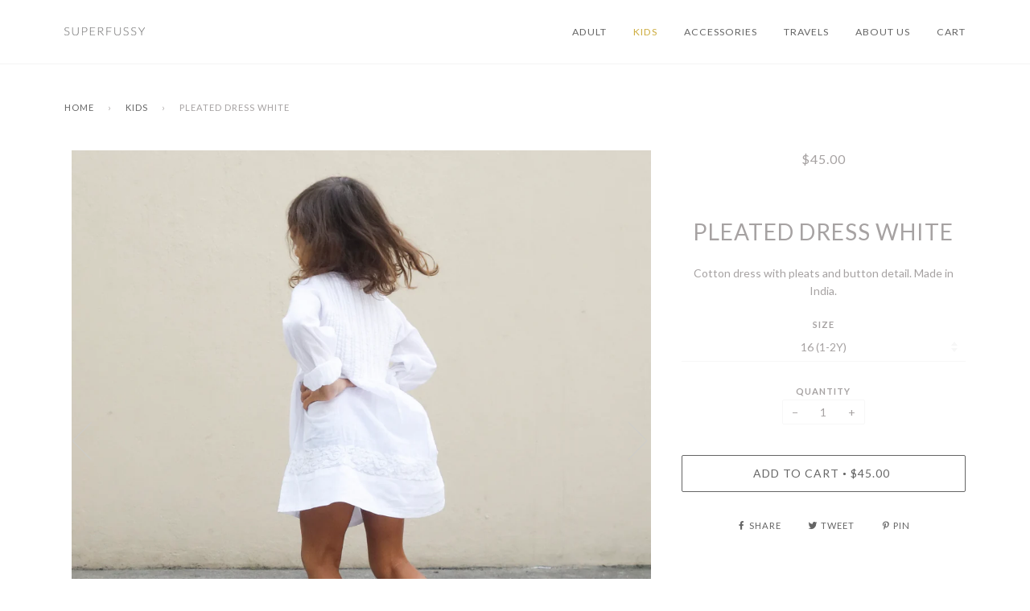

--- FILE ---
content_type: text/html; charset=utf-8
request_url: https://www.superfussy.com/collections/kids/products/pleats-dress-white
body_size: 15218
content:
<!doctype html>
<!--[if lt IE 7]><html class="no-js lt-ie9 lt-ie8 lt-ie7" lang="en"> <![endif]-->
<!--[if IE 7]><html class="no-js lt-ie9 lt-ie8" lang="en"> <![endif]-->
<!--[if IE 8]><html class="no-js lt-ie9" lang="en"> <![endif]-->
<!--[if IE 9 ]><html class="ie9 no-js"> <![endif]-->
<!--[if (gt IE 9)|!(IE)]><!--> <html class="no-js"> <!--<![endif]-->
<head>

  <!-- ======================= Pipeline Theme V2.3.1 ========================= -->
  <meta charset="utf-8">
  <meta http-equiv="X-UA-Compatible" content="IE=edge,chrome=1">

  
    <link rel="shortcut icon" href="//www.superfussy.com/cdn/shop/files/superfussy_banner_0923-1_32x32.jpg?v=1693676445" type="image/png">
  

  <!-- Title and description ================================================ -->
  <title>
  Pleated Dress White &ndash; superfussy
  </title>

  
  <meta name="description" content="Cotton dress with pleats and button detail. Made in India.">
  

  <!-- Product meta ========================================================= -->
  <!-- /snippets/social-meta-tags.liquid -->


  <meta property="og:type" content="product">
  <meta property="og:title" content="Pleated Dress White">
  
  <meta property="og:image" content="http://www.superfussy.com/cdn/shop/products/pleatedwhite-13_grande.jpg?v=1599049113">
  <meta property="og:image:secure_url" content="https://www.superfussy.com/cdn/shop/products/pleatedwhite-13_grande.jpg?v=1599049113">
  
  <meta property="og:image" content="http://www.superfussy.com/cdn/shop/products/pleatedwhite-11_grande.jpg?v=1599049113">
  <meta property="og:image:secure_url" content="https://www.superfussy.com/cdn/shop/products/pleatedwhite-11_grande.jpg?v=1599049113">
  
  <meta property="og:image" content="http://www.superfussy.com/cdn/shop/products/pleatedwhite-10_grande.jpg?v=1599049113">
  <meta property="og:image:secure_url" content="https://www.superfussy.com/cdn/shop/products/pleatedwhite-10_grande.jpg?v=1599049113">
  
  <meta property="og:price:amount" content="45.00">
  <meta property="og:price:currency" content="USD">


  <meta property="og:description" content="Cotton dress with pleats and button detail. Made in India.">

  <meta property="og:url" content="https://www.superfussy.com/products/pleats-dress-white">
  <meta property="og:site_name" content="superfussy">







  <meta name="twitter:card" content="product">
  <meta name="twitter:title" content="Pleated Dress White">
  <meta name="twitter:description" content="
Cotton dress with pleats and button detail. Made in India.">
  <meta name="twitter:image" content="https://www.superfussy.com/cdn/shop/products/pleatedwhite-13_medium.jpg?v=1599049113">
  <meta name="twitter:image:width" content="240">
  <meta name="twitter:image:height" content="240">
  <meta name="twitter:label1" content="Price">
  
  <meta name="twitter:data1" content="$45.00 USD">
  
  <meta name="twitter:label2" content="Brand">
  <meta name="twitter:data2" content="superfussy">
  



  <!-- Helpers ============================================================== -->
  <link rel="canonical" href="https://www.superfussy.com/products/pleats-dress-white">
  <meta name="viewport" content="width=device-width,initial-scale=1">
  <meta name="theme-color" content="#656565">

  <!-- CSS ================================================================== -->
  <link href="//www.superfussy.com/cdn/shop/t/40/assets/style.scss.css?v=115341807031537680011710799802" rel="stylesheet" type="text/css" media="all" />

  <!-- Modernizr ============================================================ -->
  <script src="//www.superfussy.com/cdn/shop/t/40/assets/modernizr.min.js?v=137617515274177302221488587638" type="text/javascript"></script>

  <!-- jQuery v2.2.3 ======================================================== -->
  <script src="//www.superfussy.com/cdn/shop/t/40/assets/jquery.min.js?v=58211863146907186831488587637" type="text/javascript"></script>

  <!-- /snippets/oldIE-js.liquid -->


<!--[if lt IE 9]>
<script src="//cdnjs.cloudflare.com/ajax/libs/html5shiv/3.7.2/html5shiv.min.js" type="text/javascript"></script>
<script src="//www.superfussy.com/cdn/shop/t/40/assets/respond.min.js?v=52248677837542619231488587638" type="text/javascript"></script>
<script src="//www.superfussy.com/cdn/shop/t/40/assets/background_size_emu.js?v=20512233629963367491488587636" type="text/javascript"></script>
<link href="//www.superfussy.com/cdn/shop/t/40/assets/respond-proxy.html" id="respond-proxy" rel="respond-proxy" />
<link href="//www.superfussy.com/search?q=4fb357fbfeac4271346812a9fbef8848" id="respond-redirect" rel="respond-redirect" />
<script src="//www.superfussy.com/search?q=4fb357fbfeac4271346812a9fbef8848" type="text/javascript"></script>
<![endif]-->



  <script>
    var theme = {
      strings: {
        addToCart: "Add to Cart",
        soldOut: "Sold Out",
        unavailable: "Unavailable"
      },
      moneyFormat: "${{amount}}"
    }
  </script>

  
  

  <!-- /snippets/fonts.liquid -->

<script src="//www.superfussy.com/cdn/shop/t/40/assets/webfont.js?v=30949158316048555571488587639" type="text/javascript"></script>
<script type="text/javascript">
  WebFont.load({
    google: {
      families:
        
        
        ["Lato:400,400italic,700,700italic:latin"]
    },
    timeout: 5000
  });
</script>



  <!-- Header hook for plugins ============================================== -->
  <script>window.performance && window.performance.mark && window.performance.mark('shopify.content_for_header.start');</script><meta name="google-site-verification" content="0wJyf1fo2QUL8VPtLzxl4BdK7bbiShwP8zdxp-S_mUM">
<meta id="shopify-digital-wallet" name="shopify-digital-wallet" content="/1654466/digital_wallets/dialog">
<meta name="shopify-checkout-api-token" content="369b2af252c1d3e5fc334ffd36540311">
<link rel="alternate" type="application/json+oembed" href="https://www.superfussy.com/products/pleats-dress-white.oembed">
<script async="async" src="/checkouts/internal/preloads.js?locale=en-US"></script>
<link rel="preconnect" href="https://shop.app" crossorigin="anonymous">
<script async="async" src="https://shop.app/checkouts/internal/preloads.js?locale=en-US&shop_id=1654466" crossorigin="anonymous"></script>
<script id="shopify-features" type="application/json">{"accessToken":"369b2af252c1d3e5fc334ffd36540311","betas":["rich-media-storefront-analytics"],"domain":"www.superfussy.com","predictiveSearch":true,"shopId":1654466,"locale":"en"}</script>
<script>var Shopify = Shopify || {};
Shopify.shop = "superfussy.myshopify.com";
Shopify.locale = "en";
Shopify.currency = {"active":"USD","rate":"1.0"};
Shopify.country = "US";
Shopify.theme = {"name":"Pipeline","id":178559304,"schema_name":"Pipeline","schema_version":"2.3.1","theme_store_id":739,"role":"main"};
Shopify.theme.handle = "null";
Shopify.theme.style = {"id":null,"handle":null};
Shopify.cdnHost = "www.superfussy.com/cdn";
Shopify.routes = Shopify.routes || {};
Shopify.routes.root = "/";</script>
<script type="module">!function(o){(o.Shopify=o.Shopify||{}).modules=!0}(window);</script>
<script>!function(o){function n(){var o=[];function n(){o.push(Array.prototype.slice.apply(arguments))}return n.q=o,n}var t=o.Shopify=o.Shopify||{};t.loadFeatures=n(),t.autoloadFeatures=n()}(window);</script>
<script>
  window.ShopifyPay = window.ShopifyPay || {};
  window.ShopifyPay.apiHost = "shop.app\/pay";
  window.ShopifyPay.redirectState = null;
</script>
<script id="shop-js-analytics" type="application/json">{"pageType":"product"}</script>
<script defer="defer" async type="module" src="//www.superfussy.com/cdn/shopifycloud/shop-js/modules/v2/client.init-shop-cart-sync_BdyHc3Nr.en.esm.js"></script>
<script defer="defer" async type="module" src="//www.superfussy.com/cdn/shopifycloud/shop-js/modules/v2/chunk.common_Daul8nwZ.esm.js"></script>
<script type="module">
  await import("//www.superfussy.com/cdn/shopifycloud/shop-js/modules/v2/client.init-shop-cart-sync_BdyHc3Nr.en.esm.js");
await import("//www.superfussy.com/cdn/shopifycloud/shop-js/modules/v2/chunk.common_Daul8nwZ.esm.js");

  window.Shopify.SignInWithShop?.initShopCartSync?.({"fedCMEnabled":true,"windoidEnabled":true});

</script>
<script>
  window.Shopify = window.Shopify || {};
  if (!window.Shopify.featureAssets) window.Shopify.featureAssets = {};
  window.Shopify.featureAssets['shop-js'] = {"shop-cart-sync":["modules/v2/client.shop-cart-sync_QYOiDySF.en.esm.js","modules/v2/chunk.common_Daul8nwZ.esm.js"],"init-fed-cm":["modules/v2/client.init-fed-cm_DchLp9rc.en.esm.js","modules/v2/chunk.common_Daul8nwZ.esm.js"],"shop-button":["modules/v2/client.shop-button_OV7bAJc5.en.esm.js","modules/v2/chunk.common_Daul8nwZ.esm.js"],"init-windoid":["modules/v2/client.init-windoid_DwxFKQ8e.en.esm.js","modules/v2/chunk.common_Daul8nwZ.esm.js"],"shop-cash-offers":["modules/v2/client.shop-cash-offers_DWtL6Bq3.en.esm.js","modules/v2/chunk.common_Daul8nwZ.esm.js","modules/v2/chunk.modal_CQq8HTM6.esm.js"],"shop-toast-manager":["modules/v2/client.shop-toast-manager_CX9r1SjA.en.esm.js","modules/v2/chunk.common_Daul8nwZ.esm.js"],"init-shop-email-lookup-coordinator":["modules/v2/client.init-shop-email-lookup-coordinator_UhKnw74l.en.esm.js","modules/v2/chunk.common_Daul8nwZ.esm.js"],"pay-button":["modules/v2/client.pay-button_DzxNnLDY.en.esm.js","modules/v2/chunk.common_Daul8nwZ.esm.js"],"avatar":["modules/v2/client.avatar_BTnouDA3.en.esm.js"],"init-shop-cart-sync":["modules/v2/client.init-shop-cart-sync_BdyHc3Nr.en.esm.js","modules/v2/chunk.common_Daul8nwZ.esm.js"],"shop-login-button":["modules/v2/client.shop-login-button_D8B466_1.en.esm.js","modules/v2/chunk.common_Daul8nwZ.esm.js","modules/v2/chunk.modal_CQq8HTM6.esm.js"],"init-customer-accounts-sign-up":["modules/v2/client.init-customer-accounts-sign-up_C8fpPm4i.en.esm.js","modules/v2/client.shop-login-button_D8B466_1.en.esm.js","modules/v2/chunk.common_Daul8nwZ.esm.js","modules/v2/chunk.modal_CQq8HTM6.esm.js"],"init-shop-for-new-customer-accounts":["modules/v2/client.init-shop-for-new-customer-accounts_CVTO0Ztu.en.esm.js","modules/v2/client.shop-login-button_D8B466_1.en.esm.js","modules/v2/chunk.common_Daul8nwZ.esm.js","modules/v2/chunk.modal_CQq8HTM6.esm.js"],"init-customer-accounts":["modules/v2/client.init-customer-accounts_dRgKMfrE.en.esm.js","modules/v2/client.shop-login-button_D8B466_1.en.esm.js","modules/v2/chunk.common_Daul8nwZ.esm.js","modules/v2/chunk.modal_CQq8HTM6.esm.js"],"shop-follow-button":["modules/v2/client.shop-follow-button_CkZpjEct.en.esm.js","modules/v2/chunk.common_Daul8nwZ.esm.js","modules/v2/chunk.modal_CQq8HTM6.esm.js"],"lead-capture":["modules/v2/client.lead-capture_BntHBhfp.en.esm.js","modules/v2/chunk.common_Daul8nwZ.esm.js","modules/v2/chunk.modal_CQq8HTM6.esm.js"],"checkout-modal":["modules/v2/client.checkout-modal_CfxcYbTm.en.esm.js","modules/v2/chunk.common_Daul8nwZ.esm.js","modules/v2/chunk.modal_CQq8HTM6.esm.js"],"shop-login":["modules/v2/client.shop-login_Da4GZ2H6.en.esm.js","modules/v2/chunk.common_Daul8nwZ.esm.js","modules/v2/chunk.modal_CQq8HTM6.esm.js"],"payment-terms":["modules/v2/client.payment-terms_MV4M3zvL.en.esm.js","modules/v2/chunk.common_Daul8nwZ.esm.js","modules/v2/chunk.modal_CQq8HTM6.esm.js"]};
</script>
<script>(function() {
  var isLoaded = false;
  function asyncLoad() {
    if (isLoaded) return;
    isLoaded = true;
    var urls = ["https:\/\/storage.nfcube.com\/instafeed-edbe20dc317939f1c0e5a55cc0b7bd87.js?shop=superfussy.myshopify.com"];
    for (var i = 0; i < urls.length; i++) {
      var s = document.createElement('script');
      s.type = 'text/javascript';
      s.async = true;
      s.src = urls[i];
      var x = document.getElementsByTagName('script')[0];
      x.parentNode.insertBefore(s, x);
    }
  };
  if(window.attachEvent) {
    window.attachEvent('onload', asyncLoad);
  } else {
    window.addEventListener('load', asyncLoad, false);
  }
})();</script>
<script id="__st">var __st={"a":1654466,"offset":-28800,"reqid":"1276c20d-83b8-45d5-8242-6745f4695f62-1768948530","pageurl":"www.superfussy.com\/collections\/kids\/products\/pleats-dress-white","u":"ab62bddb3723","p":"product","rtyp":"product","rid":6144203396};</script>
<script>window.ShopifyPaypalV4VisibilityTracking = true;</script>
<script id="captcha-bootstrap">!function(){'use strict';const t='contact',e='account',n='new_comment',o=[[t,t],['blogs',n],['comments',n],[t,'customer']],c=[[e,'customer_login'],[e,'guest_login'],[e,'recover_customer_password'],[e,'create_customer']],r=t=>t.map((([t,e])=>`form[action*='/${t}']:not([data-nocaptcha='true']) input[name='form_type'][value='${e}']`)).join(','),a=t=>()=>t?[...document.querySelectorAll(t)].map((t=>t.form)):[];function s(){const t=[...o],e=r(t);return a(e)}const i='password',u='form_key',d=['recaptcha-v3-token','g-recaptcha-response','h-captcha-response',i],f=()=>{try{return window.sessionStorage}catch{return}},m='__shopify_v',_=t=>t.elements[u];function p(t,e,n=!1){try{const o=window.sessionStorage,c=JSON.parse(o.getItem(e)),{data:r}=function(t){const{data:e,action:n}=t;return t[m]||n?{data:e,action:n}:{data:t,action:n}}(c);for(const[e,n]of Object.entries(r))t.elements[e]&&(t.elements[e].value=n);n&&o.removeItem(e)}catch(o){console.error('form repopulation failed',{error:o})}}const l='form_type',E='cptcha';function T(t){t.dataset[E]=!0}const w=window,h=w.document,L='Shopify',v='ce_forms',y='captcha';let A=!1;((t,e)=>{const n=(g='f06e6c50-85a8-45c8-87d0-21a2b65856fe',I='https://cdn.shopify.com/shopifycloud/storefront-forms-hcaptcha/ce_storefront_forms_captcha_hcaptcha.v1.5.2.iife.js',D={infoText:'Protected by hCaptcha',privacyText:'Privacy',termsText:'Terms'},(t,e,n)=>{const o=w[L][v],c=o.bindForm;if(c)return c(t,g,e,D).then(n);var r;o.q.push([[t,g,e,D],n]),r=I,A||(h.body.append(Object.assign(h.createElement('script'),{id:'captcha-provider',async:!0,src:r})),A=!0)});var g,I,D;w[L]=w[L]||{},w[L][v]=w[L][v]||{},w[L][v].q=[],w[L][y]=w[L][y]||{},w[L][y].protect=function(t,e){n(t,void 0,e),T(t)},Object.freeze(w[L][y]),function(t,e,n,w,h,L){const[v,y,A,g]=function(t,e,n){const i=e?o:[],u=t?c:[],d=[...i,...u],f=r(d),m=r(i),_=r(d.filter((([t,e])=>n.includes(e))));return[a(f),a(m),a(_),s()]}(w,h,L),I=t=>{const e=t.target;return e instanceof HTMLFormElement?e:e&&e.form},D=t=>v().includes(t);t.addEventListener('submit',(t=>{const e=I(t);if(!e)return;const n=D(e)&&!e.dataset.hcaptchaBound&&!e.dataset.recaptchaBound,o=_(e),c=g().includes(e)&&(!o||!o.value);(n||c)&&t.preventDefault(),c&&!n&&(function(t){try{if(!f())return;!function(t){const e=f();if(!e)return;const n=_(t);if(!n)return;const o=n.value;o&&e.removeItem(o)}(t);const e=Array.from(Array(32),(()=>Math.random().toString(36)[2])).join('');!function(t,e){_(t)||t.append(Object.assign(document.createElement('input'),{type:'hidden',name:u})),t.elements[u].value=e}(t,e),function(t,e){const n=f();if(!n)return;const o=[...t.querySelectorAll(`input[type='${i}']`)].map((({name:t})=>t)),c=[...d,...o],r={};for(const[a,s]of new FormData(t).entries())c.includes(a)||(r[a]=s);n.setItem(e,JSON.stringify({[m]:1,action:t.action,data:r}))}(t,e)}catch(e){console.error('failed to persist form',e)}}(e),e.submit())}));const S=(t,e)=>{t&&!t.dataset[E]&&(n(t,e.some((e=>e===t))),T(t))};for(const o of['focusin','change'])t.addEventListener(o,(t=>{const e=I(t);D(e)&&S(e,y())}));const B=e.get('form_key'),M=e.get(l),P=B&&M;t.addEventListener('DOMContentLoaded',(()=>{const t=y();if(P)for(const e of t)e.elements[l].value===M&&p(e,B);[...new Set([...A(),...v().filter((t=>'true'===t.dataset.shopifyCaptcha))])].forEach((e=>S(e,t)))}))}(h,new URLSearchParams(w.location.search),n,t,e,['guest_login'])})(!0,!0)}();</script>
<script integrity="sha256-4kQ18oKyAcykRKYeNunJcIwy7WH5gtpwJnB7kiuLZ1E=" data-source-attribution="shopify.loadfeatures" defer="defer" src="//www.superfussy.com/cdn/shopifycloud/storefront/assets/storefront/load_feature-a0a9edcb.js" crossorigin="anonymous"></script>
<script crossorigin="anonymous" defer="defer" src="//www.superfussy.com/cdn/shopifycloud/storefront/assets/shopify_pay/storefront-65b4c6d7.js?v=20250812"></script>
<script data-source-attribution="shopify.dynamic_checkout.dynamic.init">var Shopify=Shopify||{};Shopify.PaymentButton=Shopify.PaymentButton||{isStorefrontPortableWallets:!0,init:function(){window.Shopify.PaymentButton.init=function(){};var t=document.createElement("script");t.src="https://www.superfussy.com/cdn/shopifycloud/portable-wallets/latest/portable-wallets.en.js",t.type="module",document.head.appendChild(t)}};
</script>
<script data-source-attribution="shopify.dynamic_checkout.buyer_consent">
  function portableWalletsHideBuyerConsent(e){var t=document.getElementById("shopify-buyer-consent"),n=document.getElementById("shopify-subscription-policy-button");t&&n&&(t.classList.add("hidden"),t.setAttribute("aria-hidden","true"),n.removeEventListener("click",e))}function portableWalletsShowBuyerConsent(e){var t=document.getElementById("shopify-buyer-consent"),n=document.getElementById("shopify-subscription-policy-button");t&&n&&(t.classList.remove("hidden"),t.removeAttribute("aria-hidden"),n.addEventListener("click",e))}window.Shopify?.PaymentButton&&(window.Shopify.PaymentButton.hideBuyerConsent=portableWalletsHideBuyerConsent,window.Shopify.PaymentButton.showBuyerConsent=portableWalletsShowBuyerConsent);
</script>
<script data-source-attribution="shopify.dynamic_checkout.cart.bootstrap">document.addEventListener("DOMContentLoaded",(function(){function t(){return document.querySelector("shopify-accelerated-checkout-cart, shopify-accelerated-checkout")}if(t())Shopify.PaymentButton.init();else{new MutationObserver((function(e,n){t()&&(Shopify.PaymentButton.init(),n.disconnect())})).observe(document.body,{childList:!0,subtree:!0})}}));
</script>
<link id="shopify-accelerated-checkout-styles" rel="stylesheet" media="screen" href="https://www.superfussy.com/cdn/shopifycloud/portable-wallets/latest/accelerated-checkout-backwards-compat.css" crossorigin="anonymous">
<style id="shopify-accelerated-checkout-cart">
        #shopify-buyer-consent {
  margin-top: 1em;
  display: inline-block;
  width: 100%;
}

#shopify-buyer-consent.hidden {
  display: none;
}

#shopify-subscription-policy-button {
  background: none;
  border: none;
  padding: 0;
  text-decoration: underline;
  font-size: inherit;
  cursor: pointer;
}

#shopify-subscription-policy-button::before {
  box-shadow: none;
}

      </style>

<script>window.performance && window.performance.mark && window.performance.mark('shopify.content_for_header.end');</script>
<link href="https://monorail-edge.shopifysvc.com" rel="dns-prefetch">
<script>(function(){if ("sendBeacon" in navigator && "performance" in window) {try {var session_token_from_headers = performance.getEntriesByType('navigation')[0].serverTiming.find(x => x.name == '_s').description;} catch {var session_token_from_headers = undefined;}var session_cookie_matches = document.cookie.match(/_shopify_s=([^;]*)/);var session_token_from_cookie = session_cookie_matches && session_cookie_matches.length === 2 ? session_cookie_matches[1] : "";var session_token = session_token_from_headers || session_token_from_cookie || "";function handle_abandonment_event(e) {var entries = performance.getEntries().filter(function(entry) {return /monorail-edge.shopifysvc.com/.test(entry.name);});if (!window.abandonment_tracked && entries.length === 0) {window.abandonment_tracked = true;var currentMs = Date.now();var navigation_start = performance.timing.navigationStart;var payload = {shop_id: 1654466,url: window.location.href,navigation_start,duration: currentMs - navigation_start,session_token,page_type: "product"};window.navigator.sendBeacon("https://monorail-edge.shopifysvc.com/v1/produce", JSON.stringify({schema_id: "online_store_buyer_site_abandonment/1.1",payload: payload,metadata: {event_created_at_ms: currentMs,event_sent_at_ms: currentMs}}));}}window.addEventListener('pagehide', handle_abandonment_event);}}());</script>
<script id="web-pixels-manager-setup">(function e(e,d,r,n,o){if(void 0===o&&(o={}),!Boolean(null===(a=null===(i=window.Shopify)||void 0===i?void 0:i.analytics)||void 0===a?void 0:a.replayQueue)){var i,a;window.Shopify=window.Shopify||{};var t=window.Shopify;t.analytics=t.analytics||{};var s=t.analytics;s.replayQueue=[],s.publish=function(e,d,r){return s.replayQueue.push([e,d,r]),!0};try{self.performance.mark("wpm:start")}catch(e){}var l=function(){var e={modern:/Edge?\/(1{2}[4-9]|1[2-9]\d|[2-9]\d{2}|\d{4,})\.\d+(\.\d+|)|Firefox\/(1{2}[4-9]|1[2-9]\d|[2-9]\d{2}|\d{4,})\.\d+(\.\d+|)|Chrom(ium|e)\/(9{2}|\d{3,})\.\d+(\.\d+|)|(Maci|X1{2}).+ Version\/(15\.\d+|(1[6-9]|[2-9]\d|\d{3,})\.\d+)([,.]\d+|)( \(\w+\)|)( Mobile\/\w+|) Safari\/|Chrome.+OPR\/(9{2}|\d{3,})\.\d+\.\d+|(CPU[ +]OS|iPhone[ +]OS|CPU[ +]iPhone|CPU IPhone OS|CPU iPad OS)[ +]+(15[._]\d+|(1[6-9]|[2-9]\d|\d{3,})[._]\d+)([._]\d+|)|Android:?[ /-](13[3-9]|1[4-9]\d|[2-9]\d{2}|\d{4,})(\.\d+|)(\.\d+|)|Android.+Firefox\/(13[5-9]|1[4-9]\d|[2-9]\d{2}|\d{4,})\.\d+(\.\d+|)|Android.+Chrom(ium|e)\/(13[3-9]|1[4-9]\d|[2-9]\d{2}|\d{4,})\.\d+(\.\d+|)|SamsungBrowser\/([2-9]\d|\d{3,})\.\d+/,legacy:/Edge?\/(1[6-9]|[2-9]\d|\d{3,})\.\d+(\.\d+|)|Firefox\/(5[4-9]|[6-9]\d|\d{3,})\.\d+(\.\d+|)|Chrom(ium|e)\/(5[1-9]|[6-9]\d|\d{3,})\.\d+(\.\d+|)([\d.]+$|.*Safari\/(?![\d.]+ Edge\/[\d.]+$))|(Maci|X1{2}).+ Version\/(10\.\d+|(1[1-9]|[2-9]\d|\d{3,})\.\d+)([,.]\d+|)( \(\w+\)|)( Mobile\/\w+|) Safari\/|Chrome.+OPR\/(3[89]|[4-9]\d|\d{3,})\.\d+\.\d+|(CPU[ +]OS|iPhone[ +]OS|CPU[ +]iPhone|CPU IPhone OS|CPU iPad OS)[ +]+(10[._]\d+|(1[1-9]|[2-9]\d|\d{3,})[._]\d+)([._]\d+|)|Android:?[ /-](13[3-9]|1[4-9]\d|[2-9]\d{2}|\d{4,})(\.\d+|)(\.\d+|)|Mobile Safari.+OPR\/([89]\d|\d{3,})\.\d+\.\d+|Android.+Firefox\/(13[5-9]|1[4-9]\d|[2-9]\d{2}|\d{4,})\.\d+(\.\d+|)|Android.+Chrom(ium|e)\/(13[3-9]|1[4-9]\d|[2-9]\d{2}|\d{4,})\.\d+(\.\d+|)|Android.+(UC? ?Browser|UCWEB|U3)[ /]?(15\.([5-9]|\d{2,})|(1[6-9]|[2-9]\d|\d{3,})\.\d+)\.\d+|SamsungBrowser\/(5\.\d+|([6-9]|\d{2,})\.\d+)|Android.+MQ{2}Browser\/(14(\.(9|\d{2,})|)|(1[5-9]|[2-9]\d|\d{3,})(\.\d+|))(\.\d+|)|K[Aa][Ii]OS\/(3\.\d+|([4-9]|\d{2,})\.\d+)(\.\d+|)/},d=e.modern,r=e.legacy,n=navigator.userAgent;return n.match(d)?"modern":n.match(r)?"legacy":"unknown"}(),u="modern"===l?"modern":"legacy",c=(null!=n?n:{modern:"",legacy:""})[u],f=function(e){return[e.baseUrl,"/wpm","/b",e.hashVersion,"modern"===e.buildTarget?"m":"l",".js"].join("")}({baseUrl:d,hashVersion:r,buildTarget:u}),m=function(e){var d=e.version,r=e.bundleTarget,n=e.surface,o=e.pageUrl,i=e.monorailEndpoint;return{emit:function(e){var a=e.status,t=e.errorMsg,s=(new Date).getTime(),l=JSON.stringify({metadata:{event_sent_at_ms:s},events:[{schema_id:"web_pixels_manager_load/3.1",payload:{version:d,bundle_target:r,page_url:o,status:a,surface:n,error_msg:t},metadata:{event_created_at_ms:s}}]});if(!i)return console&&console.warn&&console.warn("[Web Pixels Manager] No Monorail endpoint provided, skipping logging."),!1;try{return self.navigator.sendBeacon.bind(self.navigator)(i,l)}catch(e){}var u=new XMLHttpRequest;try{return u.open("POST",i,!0),u.setRequestHeader("Content-Type","text/plain"),u.send(l),!0}catch(e){return console&&console.warn&&console.warn("[Web Pixels Manager] Got an unhandled error while logging to Monorail."),!1}}}}({version:r,bundleTarget:l,surface:e.surface,pageUrl:self.location.href,monorailEndpoint:e.monorailEndpoint});try{o.browserTarget=l,function(e){var d=e.src,r=e.async,n=void 0===r||r,o=e.onload,i=e.onerror,a=e.sri,t=e.scriptDataAttributes,s=void 0===t?{}:t,l=document.createElement("script"),u=document.querySelector("head"),c=document.querySelector("body");if(l.async=n,l.src=d,a&&(l.integrity=a,l.crossOrigin="anonymous"),s)for(var f in s)if(Object.prototype.hasOwnProperty.call(s,f))try{l.dataset[f]=s[f]}catch(e){}if(o&&l.addEventListener("load",o),i&&l.addEventListener("error",i),u)u.appendChild(l);else{if(!c)throw new Error("Did not find a head or body element to append the script");c.appendChild(l)}}({src:f,async:!0,onload:function(){if(!function(){var e,d;return Boolean(null===(d=null===(e=window.Shopify)||void 0===e?void 0:e.analytics)||void 0===d?void 0:d.initialized)}()){var d=window.webPixelsManager.init(e)||void 0;if(d){var r=window.Shopify.analytics;r.replayQueue.forEach((function(e){var r=e[0],n=e[1],o=e[2];d.publishCustomEvent(r,n,o)})),r.replayQueue=[],r.publish=d.publishCustomEvent,r.visitor=d.visitor,r.initialized=!0}}},onerror:function(){return m.emit({status:"failed",errorMsg:"".concat(f," has failed to load")})},sri:function(e){var d=/^sha384-[A-Za-z0-9+/=]+$/;return"string"==typeof e&&d.test(e)}(c)?c:"",scriptDataAttributes:o}),m.emit({status:"loading"})}catch(e){m.emit({status:"failed",errorMsg:(null==e?void 0:e.message)||"Unknown error"})}}})({shopId: 1654466,storefrontBaseUrl: "https://www.superfussy.com",extensionsBaseUrl: "https://extensions.shopifycdn.com/cdn/shopifycloud/web-pixels-manager",monorailEndpoint: "https://monorail-edge.shopifysvc.com/unstable/produce_batch",surface: "storefront-renderer",enabledBetaFlags: ["2dca8a86"],webPixelsConfigList: [{"id":"151716008","configuration":"{\"pixel_id\":\"326457531960621\",\"pixel_type\":\"facebook_pixel\",\"metaapp_system_user_token\":\"-\"}","eventPayloadVersion":"v1","runtimeContext":"OPEN","scriptVersion":"ca16bc87fe92b6042fbaa3acc2fbdaa6","type":"APP","apiClientId":2329312,"privacyPurposes":["ANALYTICS","MARKETING","SALE_OF_DATA"],"dataSharingAdjustments":{"protectedCustomerApprovalScopes":["read_customer_address","read_customer_email","read_customer_name","read_customer_personal_data","read_customer_phone"]}},{"id":"128581800","eventPayloadVersion":"v1","runtimeContext":"LAX","scriptVersion":"1","type":"CUSTOM","privacyPurposes":["ANALYTICS"],"name":"Google Analytics tag (migrated)"},{"id":"shopify-app-pixel","configuration":"{}","eventPayloadVersion":"v1","runtimeContext":"STRICT","scriptVersion":"0450","apiClientId":"shopify-pixel","type":"APP","privacyPurposes":["ANALYTICS","MARKETING"]},{"id":"shopify-custom-pixel","eventPayloadVersion":"v1","runtimeContext":"LAX","scriptVersion":"0450","apiClientId":"shopify-pixel","type":"CUSTOM","privacyPurposes":["ANALYTICS","MARKETING"]}],isMerchantRequest: false,initData: {"shop":{"name":"superfussy","paymentSettings":{"currencyCode":"USD"},"myshopifyDomain":"superfussy.myshopify.com","countryCode":"US","storefrontUrl":"https:\/\/www.superfussy.com"},"customer":null,"cart":null,"checkout":null,"productVariants":[{"price":{"amount":45.0,"currencyCode":"USD"},"product":{"title":"Pleated Dress White","vendor":"superfussy","id":"6144203396","untranslatedTitle":"Pleated Dress White","url":"\/products\/pleats-dress-white","type":"dress"},"id":"20709905028","image":{"src":"\/\/www.superfussy.com\/cdn\/shop\/products\/pleatedwhite-13.jpg?v=1599049113"},"sku":"SF-PD-WHITE-14","title":"14 (6-12M)","untranslatedTitle":"14 (6-12M)"},{"price":{"amount":45.0,"currencyCode":"USD"},"product":{"title":"Pleated Dress White","vendor":"superfussy","id":"6144203396","untranslatedTitle":"Pleated Dress White","url":"\/products\/pleats-dress-white","type":"dress"},"id":"20709905092","image":{"src":"\/\/www.superfussy.com\/cdn\/shop\/products\/pleatedwhite-13.jpg?v=1599049113"},"sku":"SF-PD-WHITE-16","title":"16 (1-2Y)","untranslatedTitle":"16 (1-2Y)"},{"price":{"amount":45.0,"currencyCode":"USD"},"product":{"title":"Pleated Dress White","vendor":"superfussy","id":"6144203396","untranslatedTitle":"Pleated Dress White","url":"\/products\/pleats-dress-white","type":"dress"},"id":"20709905156","image":{"src":"\/\/www.superfussy.com\/cdn\/shop\/products\/pleatedwhite-13.jpg?v=1599049113"},"sku":"SF-PD-WHITE-18","title":"18 (2-3Y)","untranslatedTitle":"18 (2-3Y)"},{"price":{"amount":45.0,"currencyCode":"USD"},"product":{"title":"Pleated Dress White","vendor":"superfussy","id":"6144203396","untranslatedTitle":"Pleated Dress White","url":"\/products\/pleats-dress-white","type":"dress"},"id":"20709905220","image":{"src":"\/\/www.superfussy.com\/cdn\/shop\/products\/pleatedwhite-13.jpg?v=1599049113"},"sku":"SF-PD-WHITE-20","title":"20 (3-5Y)","untranslatedTitle":"20 (3-5Y)"},{"price":{"amount":45.0,"currencyCode":"USD"},"product":{"title":"Pleated Dress White","vendor":"superfussy","id":"6144203396","untranslatedTitle":"Pleated Dress White","url":"\/products\/pleats-dress-white","type":"dress"},"id":"20709905284","image":{"src":"\/\/www.superfussy.com\/cdn\/shop\/products\/pleatedwhite-13.jpg?v=1599049113"},"sku":"SF-PD-WHITE-22","title":"22 (5-7Y)","untranslatedTitle":"22 (5-7Y)"},{"price":{"amount":45.0,"currencyCode":"USD"},"product":{"title":"Pleated Dress White","vendor":"superfussy","id":"6144203396","untranslatedTitle":"Pleated Dress White","url":"\/products\/pleats-dress-white","type":"dress"},"id":"20709905348","image":{"src":"\/\/www.superfussy.com\/cdn\/shop\/products\/pleatedwhite-13.jpg?v=1599049113"},"sku":"SF-PD-WHITE-24","title":"24 (7-9Y)","untranslatedTitle":"24 (7-9Y)"}],"purchasingCompany":null},},"https://www.superfussy.com/cdn","fcfee988w5aeb613cpc8e4bc33m6693e112",{"modern":"","legacy":""},{"shopId":"1654466","storefrontBaseUrl":"https:\/\/www.superfussy.com","extensionBaseUrl":"https:\/\/extensions.shopifycdn.com\/cdn\/shopifycloud\/web-pixels-manager","surface":"storefront-renderer","enabledBetaFlags":"[\"2dca8a86\"]","isMerchantRequest":"false","hashVersion":"fcfee988w5aeb613cpc8e4bc33m6693e112","publish":"custom","events":"[[\"page_viewed\",{}],[\"product_viewed\",{\"productVariant\":{\"price\":{\"amount\":45.0,\"currencyCode\":\"USD\"},\"product\":{\"title\":\"Pleated Dress White\",\"vendor\":\"superfussy\",\"id\":\"6144203396\",\"untranslatedTitle\":\"Pleated Dress White\",\"url\":\"\/products\/pleats-dress-white\",\"type\":\"dress\"},\"id\":\"20709905092\",\"image\":{\"src\":\"\/\/www.superfussy.com\/cdn\/shop\/products\/pleatedwhite-13.jpg?v=1599049113\"},\"sku\":\"SF-PD-WHITE-16\",\"title\":\"16 (1-2Y)\",\"untranslatedTitle\":\"16 (1-2Y)\"}}]]"});</script><script>
  window.ShopifyAnalytics = window.ShopifyAnalytics || {};
  window.ShopifyAnalytics.meta = window.ShopifyAnalytics.meta || {};
  window.ShopifyAnalytics.meta.currency = 'USD';
  var meta = {"product":{"id":6144203396,"gid":"gid:\/\/shopify\/Product\/6144203396","vendor":"superfussy","type":"dress","handle":"pleats-dress-white","variants":[{"id":20709905028,"price":4500,"name":"Pleated Dress White - 14 (6-12M)","public_title":"14 (6-12M)","sku":"SF-PD-WHITE-14"},{"id":20709905092,"price":4500,"name":"Pleated Dress White - 16 (1-2Y)","public_title":"16 (1-2Y)","sku":"SF-PD-WHITE-16"},{"id":20709905156,"price":4500,"name":"Pleated Dress White - 18 (2-3Y)","public_title":"18 (2-3Y)","sku":"SF-PD-WHITE-18"},{"id":20709905220,"price":4500,"name":"Pleated Dress White - 20 (3-5Y)","public_title":"20 (3-5Y)","sku":"SF-PD-WHITE-20"},{"id":20709905284,"price":4500,"name":"Pleated Dress White - 22 (5-7Y)","public_title":"22 (5-7Y)","sku":"SF-PD-WHITE-22"},{"id":20709905348,"price":4500,"name":"Pleated Dress White - 24 (7-9Y)","public_title":"24 (7-9Y)","sku":"SF-PD-WHITE-24"}],"remote":false},"page":{"pageType":"product","resourceType":"product","resourceId":6144203396,"requestId":"1276c20d-83b8-45d5-8242-6745f4695f62-1768948530"}};
  for (var attr in meta) {
    window.ShopifyAnalytics.meta[attr] = meta[attr];
  }
</script>
<script class="analytics">
  (function () {
    var customDocumentWrite = function(content) {
      var jquery = null;

      if (window.jQuery) {
        jquery = window.jQuery;
      } else if (window.Checkout && window.Checkout.$) {
        jquery = window.Checkout.$;
      }

      if (jquery) {
        jquery('body').append(content);
      }
    };

    var hasLoggedConversion = function(token) {
      if (token) {
        return document.cookie.indexOf('loggedConversion=' + token) !== -1;
      }
      return false;
    }

    var setCookieIfConversion = function(token) {
      if (token) {
        var twoMonthsFromNow = new Date(Date.now());
        twoMonthsFromNow.setMonth(twoMonthsFromNow.getMonth() + 2);

        document.cookie = 'loggedConversion=' + token + '; expires=' + twoMonthsFromNow;
      }
    }

    var trekkie = window.ShopifyAnalytics.lib = window.trekkie = window.trekkie || [];
    if (trekkie.integrations) {
      return;
    }
    trekkie.methods = [
      'identify',
      'page',
      'ready',
      'track',
      'trackForm',
      'trackLink'
    ];
    trekkie.factory = function(method) {
      return function() {
        var args = Array.prototype.slice.call(arguments);
        args.unshift(method);
        trekkie.push(args);
        return trekkie;
      };
    };
    for (var i = 0; i < trekkie.methods.length; i++) {
      var key = trekkie.methods[i];
      trekkie[key] = trekkie.factory(key);
    }
    trekkie.load = function(config) {
      trekkie.config = config || {};
      trekkie.config.initialDocumentCookie = document.cookie;
      var first = document.getElementsByTagName('script')[0];
      var script = document.createElement('script');
      script.type = 'text/javascript';
      script.onerror = function(e) {
        var scriptFallback = document.createElement('script');
        scriptFallback.type = 'text/javascript';
        scriptFallback.onerror = function(error) {
                var Monorail = {
      produce: function produce(monorailDomain, schemaId, payload) {
        var currentMs = new Date().getTime();
        var event = {
          schema_id: schemaId,
          payload: payload,
          metadata: {
            event_created_at_ms: currentMs,
            event_sent_at_ms: currentMs
          }
        };
        return Monorail.sendRequest("https://" + monorailDomain + "/v1/produce", JSON.stringify(event));
      },
      sendRequest: function sendRequest(endpointUrl, payload) {
        // Try the sendBeacon API
        if (window && window.navigator && typeof window.navigator.sendBeacon === 'function' && typeof window.Blob === 'function' && !Monorail.isIos12()) {
          var blobData = new window.Blob([payload], {
            type: 'text/plain'
          });

          if (window.navigator.sendBeacon(endpointUrl, blobData)) {
            return true;
          } // sendBeacon was not successful

        } // XHR beacon

        var xhr = new XMLHttpRequest();

        try {
          xhr.open('POST', endpointUrl);
          xhr.setRequestHeader('Content-Type', 'text/plain');
          xhr.send(payload);
        } catch (e) {
          console.log(e);
        }

        return false;
      },
      isIos12: function isIos12() {
        return window.navigator.userAgent.lastIndexOf('iPhone; CPU iPhone OS 12_') !== -1 || window.navigator.userAgent.lastIndexOf('iPad; CPU OS 12_') !== -1;
      }
    };
    Monorail.produce('monorail-edge.shopifysvc.com',
      'trekkie_storefront_load_errors/1.1',
      {shop_id: 1654466,
      theme_id: 178559304,
      app_name: "storefront",
      context_url: window.location.href,
      source_url: "//www.superfussy.com/cdn/s/trekkie.storefront.cd680fe47e6c39ca5d5df5f0a32d569bc48c0f27.min.js"});

        };
        scriptFallback.async = true;
        scriptFallback.src = '//www.superfussy.com/cdn/s/trekkie.storefront.cd680fe47e6c39ca5d5df5f0a32d569bc48c0f27.min.js';
        first.parentNode.insertBefore(scriptFallback, first);
      };
      script.async = true;
      script.src = '//www.superfussy.com/cdn/s/trekkie.storefront.cd680fe47e6c39ca5d5df5f0a32d569bc48c0f27.min.js';
      first.parentNode.insertBefore(script, first);
    };
    trekkie.load(
      {"Trekkie":{"appName":"storefront","development":false,"defaultAttributes":{"shopId":1654466,"isMerchantRequest":null,"themeId":178559304,"themeCityHash":"6712509002864919877","contentLanguage":"en","currency":"USD","eventMetadataId":"7018a6c8-f702-4d65-9711-f06c87427d4f"},"isServerSideCookieWritingEnabled":true,"monorailRegion":"shop_domain","enabledBetaFlags":["65f19447"]},"Session Attribution":{},"S2S":{"facebookCapiEnabled":true,"source":"trekkie-storefront-renderer","apiClientId":580111}}
    );

    var loaded = false;
    trekkie.ready(function() {
      if (loaded) return;
      loaded = true;

      window.ShopifyAnalytics.lib = window.trekkie;

      var originalDocumentWrite = document.write;
      document.write = customDocumentWrite;
      try { window.ShopifyAnalytics.merchantGoogleAnalytics.call(this); } catch(error) {};
      document.write = originalDocumentWrite;

      window.ShopifyAnalytics.lib.page(null,{"pageType":"product","resourceType":"product","resourceId":6144203396,"requestId":"1276c20d-83b8-45d5-8242-6745f4695f62-1768948530","shopifyEmitted":true});

      var match = window.location.pathname.match(/checkouts\/(.+)\/(thank_you|post_purchase)/)
      var token = match? match[1]: undefined;
      if (!hasLoggedConversion(token)) {
        setCookieIfConversion(token);
        window.ShopifyAnalytics.lib.track("Viewed Product",{"currency":"USD","variantId":20709905028,"productId":6144203396,"productGid":"gid:\/\/shopify\/Product\/6144203396","name":"Pleated Dress White - 14 (6-12M)","price":"45.00","sku":"SF-PD-WHITE-14","brand":"superfussy","variant":"14 (6-12M)","category":"dress","nonInteraction":true,"remote":false},undefined,undefined,{"shopifyEmitted":true});
      window.ShopifyAnalytics.lib.track("monorail:\/\/trekkie_storefront_viewed_product\/1.1",{"currency":"USD","variantId":20709905028,"productId":6144203396,"productGid":"gid:\/\/shopify\/Product\/6144203396","name":"Pleated Dress White - 14 (6-12M)","price":"45.00","sku":"SF-PD-WHITE-14","brand":"superfussy","variant":"14 (6-12M)","category":"dress","nonInteraction":true,"remote":false,"referer":"https:\/\/www.superfussy.com\/collections\/kids\/products\/pleats-dress-white"});
      }
    });


        var eventsListenerScript = document.createElement('script');
        eventsListenerScript.async = true;
        eventsListenerScript.src = "//www.superfussy.com/cdn/shopifycloud/storefront/assets/shop_events_listener-3da45d37.js";
        document.getElementsByTagName('head')[0].appendChild(eventsListenerScript);

})();</script>
  <script>
  if (!window.ga || (window.ga && typeof window.ga !== 'function')) {
    window.ga = function ga() {
      (window.ga.q = window.ga.q || []).push(arguments);
      if (window.Shopify && window.Shopify.analytics && typeof window.Shopify.analytics.publish === 'function') {
        window.Shopify.analytics.publish("ga_stub_called", {}, {sendTo: "google_osp_migration"});
      }
      console.error("Shopify's Google Analytics stub called with:", Array.from(arguments), "\nSee https://help.shopify.com/manual/promoting-marketing/pixels/pixel-migration#google for more information.");
    };
    if (window.Shopify && window.Shopify.analytics && typeof window.Shopify.analytics.publish === 'function') {
      window.Shopify.analytics.publish("ga_stub_initialized", {}, {sendTo: "google_osp_migration"});
    }
  }
</script>
<script
  defer
  src="https://www.superfussy.com/cdn/shopifycloud/perf-kit/shopify-perf-kit-3.0.4.min.js"
  data-application="storefront-renderer"
  data-shop-id="1654466"
  data-render-region="gcp-us-central1"
  data-page-type="product"
  data-theme-instance-id="178559304"
  data-theme-name="Pipeline"
  data-theme-version="2.3.1"
  data-monorail-region="shop_domain"
  data-resource-timing-sampling-rate="10"
  data-shs="true"
  data-shs-beacon="true"
  data-shs-export-with-fetch="true"
  data-shs-logs-sample-rate="1"
  data-shs-beacon-endpoint="https://www.superfussy.com/api/collect"
></script>
</head>

<body id="pleated-dress-white" class="template-product" >

  <div id="shopify-section-header" class="shopify-section"><div class="header__wrapper" data-section-id="header" data-section-type="header">

  

  <header class="site-header header--medium" role="banner">
    <div class="wrapper">
      <div class="nav--desktop">
        <div class="mobile-wrapper">
  <div class="header-cart__wrapper">
    <a href="/cart" class="CartToggle header-cart"></a>
    <span class="header-cart__bubble cartCount hidden-count"></span>
  </div>
  <div class="logo-wrapper logo-wrapper--image">
    
      <div class="h4 header-logo" itemscope itemtype="http://schema.org/Organization">
    
        
        <a href="/" itemprop="url">
          
          <img src="//www.superfussy.com/cdn/shop/files/Superfussy_logo_Light_S_da1d48ee-f0c8-4858-a7b5-cd076258b0df_small.jpg?v=1613513883"
          srcset="//www.superfussy.com/cdn/shop/files/Superfussy_logo_Light_S_da1d48ee-f0c8-4858-a7b5-cd076258b0df_small.jpg?v=1613513883 1x, //www.superfussy.com/cdn/shop/files/Superfussy_logo_Light_S_da1d48ee-f0c8-4858-a7b5-cd076258b0df.jpg?v=1613513883 2x"
          alt="superfussy"
          class="logo-image"
          itemprop="logo">
        </a>
      
    
      </div>
    
  </div>
  <a href class="menuToggle header-hamburger"></a>
</div>
<div class="header-menu nav-wrapper">
  
  <ul class="main-menu accessibleNav">
    
    
      









  <li class="child  kids-0">
    <a href="/collections/adult" class="nav-link">ADULT</a>
    
  </li>


    
      









  <li class="child main-menu--active kids-0">
    <a href="/collections/kids" class="nav-link">KIDS</a>
    
  </li>


    
      









  <li class="child  kids-0">
    <a href="/collections/accessories" class="nav-link">ACCESSORIES</a>
    
  </li>


    
      









  <li class="child  kids-0">
    <a href="http://superfussy.tumblr.com/" class="nav-link">TRAVELS</a>
    
  </li>


    
      









  <li class="child  kids-0">
    <a href="/pages/about-us" class="nav-link">ABOUT US</a>
    
  </li>


    
    <li class="cart-text-link">
      <a href="/cart" class="CartToggle">
        Cart
        <span class="cartCost  hidden-count ">(<span class="money">$0.00</span>)</span>
      </a>
    </li>
  </ul>
</div>

      </div>
      <div class="nav--mobile">
        <div class="mobile-wrapper">
  <div class="header-cart__wrapper">
    <a href="/cart" class="CartToggle header-cart"></a>
    <span class="header-cart__bubble cartCount hidden-count"></span>
  </div>
  <div class="logo-wrapper logo-wrapper--image">
    
      <div class="h4 header-logo" itemscope itemtype="http://schema.org/Organization">
    
        
        <a href="/" itemprop="url">
          
          <img src="//www.superfussy.com/cdn/shop/files/Superfussy_logo_Light_S_da1d48ee-f0c8-4858-a7b5-cd076258b0df_small.jpg?v=1613513883"
          srcset="//www.superfussy.com/cdn/shop/files/Superfussy_logo_Light_S_da1d48ee-f0c8-4858-a7b5-cd076258b0df_small.jpg?v=1613513883 1x, //www.superfussy.com/cdn/shop/files/Superfussy_logo_Light_S_da1d48ee-f0c8-4858-a7b5-cd076258b0df.jpg?v=1613513883 2x"
          alt="superfussy"
          class="logo-image"
          itemprop="logo">
        </a>
      
    
      </div>
    
  </div>
  <a href class="menuToggle header-hamburger"></a>
</div>
<div class="header-menu nav-wrapper">
  
  <ul class="main-menu accessibleNav">
    
    
      









  <li class="child  kids-0">
    <a href="/collections/adult" class="nav-link">ADULT</a>
    
  </li>


    
      









  <li class="child main-menu--active kids-0">
    <a href="/collections/kids" class="nav-link">KIDS</a>
    
  </li>


    
      









  <li class="child  kids-0">
    <a href="/collections/accessories" class="nav-link">ACCESSORIES</a>
    
  </li>


    
      









  <li class="child  kids-0">
    <a href="http://superfussy.tumblr.com/" class="nav-link">TRAVELS</a>
    
  </li>


    
      









  <li class="child  kids-0">
    <a href="/pages/about-us" class="nav-link">ABOUT US</a>
    
  </li>


    
    <li class="cart-text-link">
      <a href="/cart" class="CartToggle">
        Cart
        <span class="cartCost  hidden-count ">(<span class="money">$0.00</span>)</span>
      </a>
    </li>
  </ul>
</div>

      </div>
    </div>
  </header>
</div>


</div>

  <main class="main-content" role="main">
    <div id="shopify-section-product" class="shopify-section"><div class="product-section" id="ProductSection-product" data-section-id="product" data-section-type="product" data-image-zoom-enable="false">
  <!-- /snippets/product.liquid -->


<div itemscope itemtype="http://schema.org/Product" class="product-page">
  <div class="wrapper">

    <meta itemprop="url" content="https://www.superfussy.com/products/pleats-dress-white">
    <meta itemprop="image" content="//www.superfussy.com/cdn/shop/products/pleatedwhite-13_grande.jpg?v=1599049113">

    
      <!-- /snippets/breadcrumb.liquid -->


<nav class="breadcrumb" role="navigation" aria-label="breadcrumbs">
  <a href="/" title="Back to the frontpage">Home</a>

  

    
      <span aria-hidden="true">&rsaquo;</span>
      
        
        <a href="/collections/kids" title="">Kids</a>
      
    
    <span aria-hidden="true">&rsaquo;</span>
    <span>Pleated Dress White</span>

  
</nav>


    

    
<div class="grid product-single">
      <div class="grid__item large--two-thirds text-center">
        <div class="product__slides product-single__photos" id="ProductPhoto-product">
          

          <div class="product__photo"  data-thumb="//www.superfussy.com/cdn/shop/products/pleatedwhite-13_small_cropped.jpg?v=1599049113">
            <img src="//www.superfussy.com/cdn/shop/products/pleatedwhite-13_1024x1024.jpg?v=1599049113" alt=""
            
            data-image-id="19074164162728"
            class="ProductImg-product">
          </div>

          
            
          
            
            <div class="product__photo product__photo--additional"  data-thumb="//www.superfussy.com/cdn/shop/products/pleatedwhite-11_small_cropped.jpg?v=1599049113">
              <img src="//www.superfussy.com/cdn/shop/products/pleatedwhite-11_1024x1024.jpg?v=1599049113" alt="Pleated Dress White"
              
              data-image-id="19074164293800"
              class="ProductImg-product">
            </div>
            
          
            
            <div class="product__photo product__photo--additional"  data-thumb="//www.superfussy.com/cdn/shop/products/pleatedwhite-10_small_cropped.jpg?v=1599049113">
              <img src="//www.superfussy.com/cdn/shop/products/pleatedwhite-10_1024x1024.jpg?v=1599049113" alt="Pleated Dress White"
              
              data-image-id="19074164424872"
              class="ProductImg-product">
            </div>
            
          
            
            <div class="product__photo product__photo--additional"  data-thumb="//www.superfussy.com/cdn/shop/products/pleatedwhite-15_small_cropped.jpg?v=1599049113">
              <img src="//www.superfussy.com/cdn/shop/products/pleatedwhite-15_1024x1024.jpg?v=1599049113" alt="Pleated Dress White"
              
              data-image-id="19074164850856"
              class="ProductImg-product">
            </div>
            
          
            
            <div class="product__photo product__photo--additional"  data-thumb="//www.superfussy.com/cdn/shop/products/button_dress_white_1_small_cropped.jpg?v=1599049113">
              <img src="//www.superfussy.com/cdn/shop/products/button_dress_white_1_1024x1024.jpg?v=1599049113" alt="Pleated Dress White"
              
              data-image-id="13246561028"
              class="ProductImg-product">
            </div>
            
          
        </div>
        <div id="ProductThumbs-product" class="product__thumbs--square"></div>
      </div>

      <div class="grid__item large--one-third" id="productInfo-product">
        <div class="text-center">
          <h5 class="product__price uppercase h5">
            <span class="money"><span id="ProductPrice-product">$45.00</span></span>

              <p class="small compare-at em" id="ComparePriceWrapper-product" style="display: none">
              <span class="money"><span id="ComparePrice-product">$0.00</span></span>
              </p>
          </h5>


          
          <h1 itemprop="name" class="h2">Pleated Dress White</h1>

          

          
          

          

          
          <div class="product-description rte" itemprop="description">
            <meta charset="utf-8">
<p><span>Cotton dress with pleats and button detail. Made in India.</span></p>
          </div>
          
        </div>

        <div itemprop="offers" itemscope itemtype="http://schema.org/Offer">

          <meta itemprop="priceCurrency" content="USD">
          <meta itemprop="price" content="45">
          <link itemprop="availability" href="http://schema.org/InStock">

          <form action="/cart/add" method="post" enctype="multipart/form-data" id="AddToCartForm-{{ section.id }" data-section="product" class="product-form-product product-form">
            

            
              
                <div class="selector-wrapper js">
                  <label for="SingleOptionSelector-0">
                    Size
                  </label>
                  <select class="single-option-selector-product" id="SingleOptionSelector-0" data-section="product" data-index="option1">
                    
                      
                      
                      <option value="14 (6-12M)">14 (6-12M) - Sold Out</option>
                    
                      
                      
                      <option value="16 (1-2Y)" selected="selected">16 (1-2Y)</option>
                    
                      
                      
                      <option value="18 (2-3Y)">18 (2-3Y)</option>
                    
                      
                      
                      <option value="20 (3-5Y)">20 (3-5Y)</option>
                    
                      
                      
                      <option value="22 (5-7Y)">22 (5-7Y)</option>
                    
                      
                      
                      <option value="24 (7-9Y)">24 (7-9Y)</option>
                    
                  </select>
                </div>
              
            

            <select name="id" id="ProductSelect-product" data-section="product" class="product-form__variants no-js">
              
                
                  <option disabled="disabled">14 (6-12M) - Sold Out</option>
                
              
                
                  <option  selected="selected"  value="20709905092">
                    16 (1-2Y)
                  </option>
                
              
                
                  <option  value="20709905156">
                    18 (2-3Y)
                  </option>
                
              
                
                  <option  value="20709905220">
                    20 (3-5Y)
                  </option>
                
              
                
                  <option  value="20709905284">
                    22 (5-7Y)
                  </option>
                
              
                
                  <option  value="20709905348">
                    24 (7-9Y)
                  </option>
                
              
            </select>

            
            

            
              <div class="quantity-selector__wrapper text-center" id="Quantity-product">
                <label for="Quantity" class="quantity-selector uppercase">Quantity</label>
                <input type="number" name="quantity" value="1" min="1" class="QuantityInput">
              </div>
            

            <div class="add-to-cart__wrapper">
              <button type="submit" name="add" id="AddToCart-product" class="btn btn--large btn--full btn--clear uppercase addToCart" >
                <span id="AddToCartText-product">Add to Cart</span>
                <span class="unicode">&#x2022</span>
                <span class="add-to-cart__price money"><span class="buttonPrice" id="ButtonPrice-product" data-item-price="4500">$45.00</span></span>
              </button>
            </div>
          </form>
        </div>

        
          
          
          <div class="share text-center" data-permalink="https://www.superfussy.com/products/pleats-dress-white">
            
              <a target="_blank" href="//www.facebook.com/sharer.php?u=https://www.superfussy.com/products/pleats-dress-white" class="share__link">
                <span class="icon icon-facebook" aria-hidden="true"></span>
                <span class="share__text">Share</span>
              </a>
            
            
              <a target="_blank" href="//twitter.com/share?url=https://www.superfussy.com/products/pleats-dress-white&amp;text=" class="share__link">
                <span class="icon icon-twitter" aria-hidden="true"></span>
                <span class="share__text">Tweet</span>
              </a>
            
            
              <a target="_blank" href="http://pinterest.com/pin/create/button/?url=https://www.superfussy.com/products/pleats-dress-white&amp;media=http://www.superfussy.com/cdn/shop/products/pleatedwhite-13_1024x1024.jpg?v=1599049113&amp;description=" class="share__link">
                <span class="icon icon-pinterest" aria-hidden="true"></span>
                <span class="share__text">Pin</span>
              </a>
            
            
          </div>
        

        
        
      </div>
    </div>
  </div>
</div>



<div class="wrapper">
  <div id="shopify-product-reviews" data-id="6144203396"></div>
</div>




  <!-- /snippets/product-related-item.liquid -->























  
  
  

  
  
    
       
         
           
           
         
      
    
  
    
       
         
           
           
         
      
    
  
    
       
         
           
           
         
      
    
  
    
       
         
           
           
         
      
    
  
    
       
         
           
           
         
      
    
  
    
       
         
           
           
             

  
  

  
  
  

  

  
  <div class="wrapper product__related">
    <aside class="grid page-margin">
      <div class="grid__item">
        <h3 class="home__subtitle">Related</h3>
        <div class="grid-uniform image_autoheight_enable">
          
    
      
         
           
             





<div class="grid__item  small--one-half medium--one-third large--one-sixth  product-grid-item">
  <a href="/collections/kids/products/turkmen-coat" class="grid__image">
    <img src="//www.superfussy.com/cdn/shop/products/turkmencoat-2_700x.jpg?v=1597623109" alt="Turkmen Coat">
  </a>
  <div class="figcaption hover text-center">
    <a href="/collections/kids/products/turkmen-coat">
      <p class="h6 name_wrapper">
        Turkmen Coat
      </p>
      <p class="price_wrapper">
        <span class="price">
          
          <span class="money">$140.00</span>
        </span>
        
        
        
      </p>
    </a>
  </div>
</div>

             
             
           
        
      
    
      
         
           
             





<div class="grid__item  small--one-half medium--one-third large--one-sixth  product-grid-item">
  <a href="/collections/kids/products/red-guatemalan-skirt-6-8y" class="grid__image">
    <img src="//www.superfussy.com/cdn/shop/products/redskirtguate-4_700x.jpg?v=1599047611" alt="Red Guatemalan Skirt (6-8Y)">
  </a>
  <div class="figcaption hover text-center">
    <a href="/collections/kids/products/red-guatemalan-skirt-6-8y">
      <p class="h6 name_wrapper">
        Red Guatemalan Skirt (6-8Y)
      </p>
      <p class="price_wrapper">
        <span class="price">
          
          <span class="money">$45.00</span>
        </span>
        
        
        
      </p>
    </a>
  </div>
</div>

             
             
           
        
      
    
      
         
           
             





<div class="grid__item  small--one-half medium--one-third large--one-sixth  product-grid-item">
  <a href="/collections/kids/products/embroidered-huipil-mustard-purple-8-10y" class="grid__image">
    <img src="//www.superfussy.com/cdn/shop/products/huipilmustard-1_700x.jpg?v=1599047913" alt="Embroidered Huipil Mustard/Purple (8-10Y)">
  </a>
  <div class="figcaption hover text-center">
    <a href="/collections/kids/products/embroidered-huipil-mustard-purple-8-10y">
      <p class="h6 name_wrapper">
        Embroidered Huipil Mustard/Purple (8-10Y)
      </p>
      <p class="price_wrapper">
        <span class="price">
          
          <span class="money">$80.00</span>
        </span>
        
        
        
      </p>
    </a>
  </div>
</div>

             
             
           
        
      
    
      
         
           
             





<div class="grid__item  small--one-half medium--one-third large--one-sixth  product-grid-item">
  <a href="/collections/kids/products/red-dao-coat" class="grid__image">
    <img src="//www.superfussy.com/cdn/shop/products/doajacket-9_700x.jpg?v=1597622714" alt="Red Dao Jacket">
  </a>
  <div class="figcaption hover text-center">
    <a href="/collections/kids/products/red-dao-coat">
      <p class="h6 name_wrapper">
        Red Dao Jacket
      </p>
      <p class="price_wrapper">
        <span class="price">
          
          <span class="money">$120.00</span>
        </span>
        
        
        
      </p>
    </a>
  </div>
</div>

             
             
           
        
      
    
      
         
           
             





<div class="grid__item  small--one-half medium--one-third large--one-sixth  product-grid-item">
  <a href="/collections/kids/products/red-dzao-jacket-with-nickel-beads-no3" class="grid__image">
    <img src="//www.superfussy.com/cdn/shop/products/dzao_jacket_8y_1_8dd64bee-ef24-4ef1-99ea-a2e4a6aae3f7_700x.jpg?v=1443059228" alt="Red Dao Jacket (8-10Y)">
  </a>
  <div class="figcaption hover text-center">
    <a href="/collections/kids/products/red-dzao-jacket-with-nickel-beads-no3">
      <p class="h6 name_wrapper">
        Red Dao Jacket (8-10Y)
      </p>
      <p class="price_wrapper">
        <span class="price">
          
          <span class="money">$120.00</span>
        </span>
        
        
        
      </p>
    </a>
  </div>
</div>

             
             
           
        
      
    
      
         
           
             





<div class="grid__item  small--one-half medium--one-third large--one-sixth  product-grid-item">
  <a href="/collections/kids/products/red-dao-kimono" class="grid__image">
    <img src="//www.superfussy.com/cdn/shop/products/doacoat-9_700x.jpg?v=1597623077" alt="Red Dao Kimono">
  </a>
  <div class="figcaption hover text-center">
    <a href="/collections/kids/products/red-dao-kimono">
      <p class="h6 name_wrapper">
        Red Dao Kimono
      </p>
      <p class="price_wrapper">
        <span class="price">
          
          <span class="money">$120.00</span>
        </span>
        
        
        
      </p>
    </a>
  </div>
</div>

             
             
               
  
        </div>
      </div>
    </aside>
  </div>
  





<script type="application/json" id="ProductJson-product">
  {"id":6144203396,"title":"Pleated Dress White","handle":"pleats-dress-white","description":"\u003cmeta charset=\"utf-8\"\u003e\n\u003cp\u003e\u003cspan\u003eCotton dress with pleats and button detail. Made in India.\u003c\/span\u003e\u003c\/p\u003e","published_at":"2014-06-24T05:43:00-07:00","created_at":"2016-06-19T06:36:46-07:00","vendor":"superfussy","type":"dress","tags":[],"price":4500,"price_min":4500,"price_max":4500,"available":true,"price_varies":false,"compare_at_price":null,"compare_at_price_min":0,"compare_at_price_max":0,"compare_at_price_varies":false,"variants":[{"id":20709905028,"title":"14 (6-12M)","option1":"14 (6-12M)","option2":null,"option3":null,"sku":"SF-PD-WHITE-14","requires_shipping":true,"taxable":true,"featured_image":null,"available":false,"name":"Pleated Dress White - 14 (6-12M)","public_title":"14 (6-12M)","options":["14 (6-12M)"],"price":4500,"weight":0,"compare_at_price":null,"inventory_quantity":0,"inventory_management":"shopify","inventory_policy":"deny","barcode":"","requires_selling_plan":false,"selling_plan_allocations":[]},{"id":20709905092,"title":"16 (1-2Y)","option1":"16 (1-2Y)","option2":null,"option3":null,"sku":"SF-PD-WHITE-16","requires_shipping":true,"taxable":true,"featured_image":null,"available":true,"name":"Pleated Dress White - 16 (1-2Y)","public_title":"16 (1-2Y)","options":["16 (1-2Y)"],"price":4500,"weight":0,"compare_at_price":null,"inventory_quantity":3,"inventory_management":"shopify","inventory_policy":"deny","barcode":"","requires_selling_plan":false,"selling_plan_allocations":[]},{"id":20709905156,"title":"18 (2-3Y)","option1":"18 (2-3Y)","option2":null,"option3":null,"sku":"SF-PD-WHITE-18","requires_shipping":true,"taxable":true,"featured_image":null,"available":true,"name":"Pleated Dress White - 18 (2-3Y)","public_title":"18 (2-3Y)","options":["18 (2-3Y)"],"price":4500,"weight":0,"compare_at_price":null,"inventory_quantity":4,"inventory_management":"shopify","inventory_policy":"deny","barcode":"","requires_selling_plan":false,"selling_plan_allocations":[]},{"id":20709905220,"title":"20 (3-5Y)","option1":"20 (3-5Y)","option2":null,"option3":null,"sku":"SF-PD-WHITE-20","requires_shipping":true,"taxable":true,"featured_image":null,"available":true,"name":"Pleated Dress White - 20 (3-5Y)","public_title":"20 (3-5Y)","options":["20 (3-5Y)"],"price":4500,"weight":0,"compare_at_price":null,"inventory_quantity":5,"inventory_management":"shopify","inventory_policy":"deny","barcode":"","requires_selling_plan":false,"selling_plan_allocations":[]},{"id":20709905284,"title":"22 (5-7Y)","option1":"22 (5-7Y)","option2":null,"option3":null,"sku":"SF-PD-WHITE-22","requires_shipping":true,"taxable":true,"featured_image":null,"available":true,"name":"Pleated Dress White - 22 (5-7Y)","public_title":"22 (5-7Y)","options":["22 (5-7Y)"],"price":4500,"weight":0,"compare_at_price":null,"inventory_quantity":5,"inventory_management":"shopify","inventory_policy":"deny","barcode":"","requires_selling_plan":false,"selling_plan_allocations":[]},{"id":20709905348,"title":"24 (7-9Y)","option1":"24 (7-9Y)","option2":null,"option3":null,"sku":"SF-PD-WHITE-24","requires_shipping":true,"taxable":true,"featured_image":null,"available":true,"name":"Pleated Dress White - 24 (7-9Y)","public_title":"24 (7-9Y)","options":["24 (7-9Y)"],"price":4500,"weight":0,"compare_at_price":null,"inventory_quantity":5,"inventory_management":"shopify","inventory_policy":"deny","barcode":"","requires_selling_plan":false,"selling_plan_allocations":[]}],"images":["\/\/www.superfussy.com\/cdn\/shop\/products\/pleatedwhite-13.jpg?v=1599049113","\/\/www.superfussy.com\/cdn\/shop\/products\/pleatedwhite-11.jpg?v=1599049113","\/\/www.superfussy.com\/cdn\/shop\/products\/pleatedwhite-10.jpg?v=1599049113","\/\/www.superfussy.com\/cdn\/shop\/products\/pleatedwhite-15.jpg?v=1599049113","\/\/www.superfussy.com\/cdn\/shop\/products\/button_dress_white_1.jpg?v=1599049113"],"featured_image":"\/\/www.superfussy.com\/cdn\/shop\/products\/pleatedwhite-13.jpg?v=1599049113","options":["Size"],"media":[{"alt":null,"id":11249448681640,"position":1,"preview_image":{"aspect_ratio":1.0,"height":2190,"width":2190,"src":"\/\/www.superfussy.com\/cdn\/shop\/products\/pleatedwhite-13.jpg?v=1599049113"},"aspect_ratio":1.0,"height":2190,"media_type":"image","src":"\/\/www.superfussy.com\/cdn\/shop\/products\/pleatedwhite-13.jpg?v=1599049113","width":2190},{"alt":null,"id":11249448648872,"position":2,"preview_image":{"aspect_ratio":1.0,"height":2202,"width":2202,"src":"\/\/www.superfussy.com\/cdn\/shop\/products\/pleatedwhite-11.jpg?v=1599049113"},"aspect_ratio":1.0,"height":2202,"media_type":"image","src":"\/\/www.superfussy.com\/cdn\/shop\/products\/pleatedwhite-11.jpg?v=1599049113","width":2202},{"alt":null,"id":11249448616104,"position":3,"preview_image":{"aspect_ratio":1.0,"height":2330,"width":2330,"src":"\/\/www.superfussy.com\/cdn\/shop\/products\/pleatedwhite-10.jpg?v=1599049113"},"aspect_ratio":1.0,"height":2330,"media_type":"image","src":"\/\/www.superfussy.com\/cdn\/shop\/products\/pleatedwhite-10.jpg?v=1599049113","width":2330},{"alt":null,"id":11249448714408,"position":4,"preview_image":{"aspect_ratio":1.0,"height":3648,"width":3648,"src":"\/\/www.superfussy.com\/cdn\/shop\/products\/pleatedwhite-15.jpg?v=1599049113"},"aspect_ratio":1.0,"height":3648,"media_type":"image","src":"\/\/www.superfussy.com\/cdn\/shop\/products\/pleatedwhite-15.jpg?v=1599049113","width":3648},{"alt":null,"id":172174409773,"position":5,"preview_image":{"aspect_ratio":1.0,"height":2048,"width":2048,"src":"\/\/www.superfussy.com\/cdn\/shop\/products\/button_dress_white_1.jpg?v=1599049113"},"aspect_ratio":1.0,"height":2048,"media_type":"image","src":"\/\/www.superfussy.com\/cdn\/shop\/products\/button_dress_white_1.jpg?v=1599049113","width":2048}],"requires_selling_plan":false,"selling_plan_groups":[],"content":"\u003cmeta charset=\"utf-8\"\u003e\n\u003cp\u003e\u003cspan\u003eCotton dress with pleats and button detail. Made in India.\u003c\/span\u003e\u003c\/p\u003e"}
</script>



</div>


</div>

  </main>

  <div id="shopify-section-footer" class="shopify-section"><footer class="site-footer-wrapper" role="contentinfo" data-section-id="footer" data-section-type="footer">
  
  <div class="wrapper site-footer">
    <div class="grid-uniform">

      

      
    </div>

    <div class="grid footer-secondary-wrapper">
      <ul class="footer-secondary grid__item inline-list">
          <li><a href="/">&copy; superfussy 2026</a></li>
        
          <li><a href="/pages/policy">POLICY</a></li>
        
          <li><a href="/pages/contact-us">CONTACT</a></li>
        
          <li><a href="/search">SEARCH</a></li>
        
        <!-- Remove the following two lines to delete Shopify and Pipeline credit -->
          
        <!-- stop deleting here :) -->
      </ul>

      

      
      <ul class="footer-social social-icons grid__item inline-list">
        
        
          <li>
            <a class="icon-fallback-text" href="https://www.facebook.com/superfussy/" title="superfussy on Facebook" target="_blank">
              <span class="icon icon-facebook" aria-hidden="true"></span>
              <span class="fallback-text">Facebook</span>
            </a>
          </li>
        
        
          <li>
            <a class="icon-fallback-text" href="https://instagram.com/superfussy" title="superfussy on Instagram" target="_blank">
              <span class="icon icon-instagram" aria-hidden="true"></span>
              <span class="fallback-text">Instagram</span>
            </a>
          </li>
        
        
        
        
        
        
        
      </ul>
      
    </div>
  </div>
</footer>


</div>

  <script id="JsQty" type="text/template">
  
    <div class="js-qty">
      <button type="button" class="js-qty__adjust js-qty__adjust--minus" data-id="{{id}}" data-qty="{{itemMinus}}">&minus;</button>
      <input type="text" class="js-qty__num QuantityInput" value="{{itemQty}}" min="1" data-id="{{id}}" aria-label="quantity" pattern="[0-9]*" name="{{inputName}}" id="{{inputId}}" data-submit="{{submit}}">
      <button type="button" class="js-qty__adjust js-qty__adjust--plus" data-id="{{id}}" data-qty="{{itemAdd}}">+</button>
    </div>
  
  </script>
  <script id="JsQty--cart" type="text/template">
  
    <div class="js-qty">
      <button type="button" class="js-qty__adjust js-qty__adjust--minus" data-id="{{id}}" data-qty="{{itemMinus}}">&minus;</button>
      <input type="text" value="{{itemQty}}" class="js-qty__num QuantityInput"  min="1" data-id="{{id}}" aria-label="quantity" pattern="[0-9]*" name="updates[]" id="updates_{{id}}" data-submit="{{submit}}">
      <button type="button" class="js-qty__adjust js-qty__adjust--plus" data-id="{{id}}" data-qty="{{itemAdd}}">+</button>
    </div>
  
  </script>

  <!-- Shop.js ============================================================== -->
  <script src="//www.superfussy.com/cdn/shop/t/40/assets/shop.js?v=137589961613822231201488587642" type="text/javascript"></script>

  
  <!-- Ajaxify Cart Plugin ================================================== -->
    <link href="//www.superfussy.com/cdn/shop/t/40/assets/ajaxify.scss.css?v=8467519904967567231710799802" rel="stylesheet" type="text/css" media="all" />
    <!-- /snippets/ajax-cart-template.liquid -->

  <script id="CartTemplate" type="text/template">
  
    <form action="/cart" method="post" novalidate>
      <div class="ajaxcart__inner">
        {{#items}}
        <div class="ajaxcart__product">
          <div class="ajaxcart__row" data-id="{{id}}">
            <div class="grid">
              <div class="grid__item large--two-thirds">
                <div class="grid">
                  <div class="grid__item one-quarter">
                    <a href="{{url}}" class="ajaxcart__product-image"><img src="{{img}}" alt=""></a>
                  </div>
                  <div class="grid__item three-quarters">
                    <a href="{{url}}" class="h4">{{name}}</a>
                    {{#if variantion }}
                    <p>{{variation}}</p>
                    {{/if}}
                  </div>
                </div>
              </div>
              <div class="grid__item large--one-third">
                <div class="grid">
                  <div class="grid__item one-third">
                    <div class="ajaxcart__qty">
                      <button type="button" class="ajaxcart__qty-adjust ajaxcart__qty--minus" data-id="{{id}}" data-qty="{{itemMinus}}">&minus;</button>
                      <input type="text" class="ajaxcart__qty-num" value="{{itemQty}}" min="0" data-id="{{id}}" aria-label="quantity" pattern="[0-9]*">
                      <button type="button" class="ajaxcart__qty-adjust ajaxcart__qty--plus" data-id="{{id}}" data-qty="{{itemAdd}}">+</button>
                    </div>
                  </div>
                  <div class="grid__item one-third text-center">
                    <p>{{price}}</p>
                  </div>
                  <div class="grid__item one-third text-right">
                    <p>
                      <small><a href="/cart/change?id={{id}}&amp;quantity=0" class="ajaxcart__remove" data-id="{{id}}">Remove</a></small>
                    </p>
                  </div>
                </div>
              </div>
            </div>
          </div>
        </div>
        {{/items}}
      </div>
      <div class="ajaxcart__row text-right medium-down--text-center">
        <span class="h3">Subtotal {{totalPrice}}</span>
        <input type="submit" class="{{btnClass}}" name="checkout" value="Check Out">
      </div>
    </form>
  
  </script>
  <script id="DrawerTemplate" type="text/template">
  
    <div id="AjaxifyDrawer" class="ajaxcart ajaxcart--drawer">
      <div id="AjaxifyCart" class="ajaxcart__content {{wrapperClass}}"></div>
    </div>
  
  </script>
  <script id="ModalTemplate" type="text/template">
  
    <div id="AjaxifyModal" class="ajaxcart ajaxcart--modal">
      <div id="AjaxifyCart" class="ajaxcart__content"></div>
    </div>
  
  </script>
  <script id="AjaxifyQty" type="text/template">
  
    <div class="ajaxcart__qty">
      <button type="button" class="ajaxcart__qty-adjust ajaxcart__qty--minus" data-id="{{id}}" data-qty="{{itemMinus}}">&minus;</button>
      <input type="text" class="ajaxcart__qty-num" value="{{itemQty}}" min="0" data-id="{{id}}" aria-label="quantity" pattern="[0-9]*">
      <button type="button" class="ajaxcart__qty-adjust ajaxcart__qty--plus" data-id="{{id}}" data-qty="{{itemAdd}}">+</button>
    </div>
  
  </script>

    <script src="//www.superfussy.com/cdn/shop/t/40/assets/ajaxify.js?v=117035675727549868411488587643" type="text/javascript"></script>
    <script>
      jQuery(document).ready(function(){
       ajaxifyShopify.init({
         method: 'modal',
         wrapperClass: 'wrapper',
         formSelector: '.product-form',
         addToCartSelector: '.addToCart',
         cartCountSelector: '.cartCount',
         cartCostSelector: '.cartCost',
         toggleCartButton: '.CartToggle',
         useCartTemplate: true,
         btnClass: 'btn',
         moneyFormat: "${{amount}}",
         disableAjaxCart: false,
         enableQtySelectors: true,
         prependDrawerTo: 'body',
         onToggleCallback: function(){
           jQuery('body').trigger('ajaxCart.afterCartLoad')
         }
       });
      });
    </script>
  

  <script>
    
    
  </script>

  <!-- Paste mailchimp popup code between comments ===================================== -->

  <!-- End mailchimp ================================================== -->

</body>
</html>
